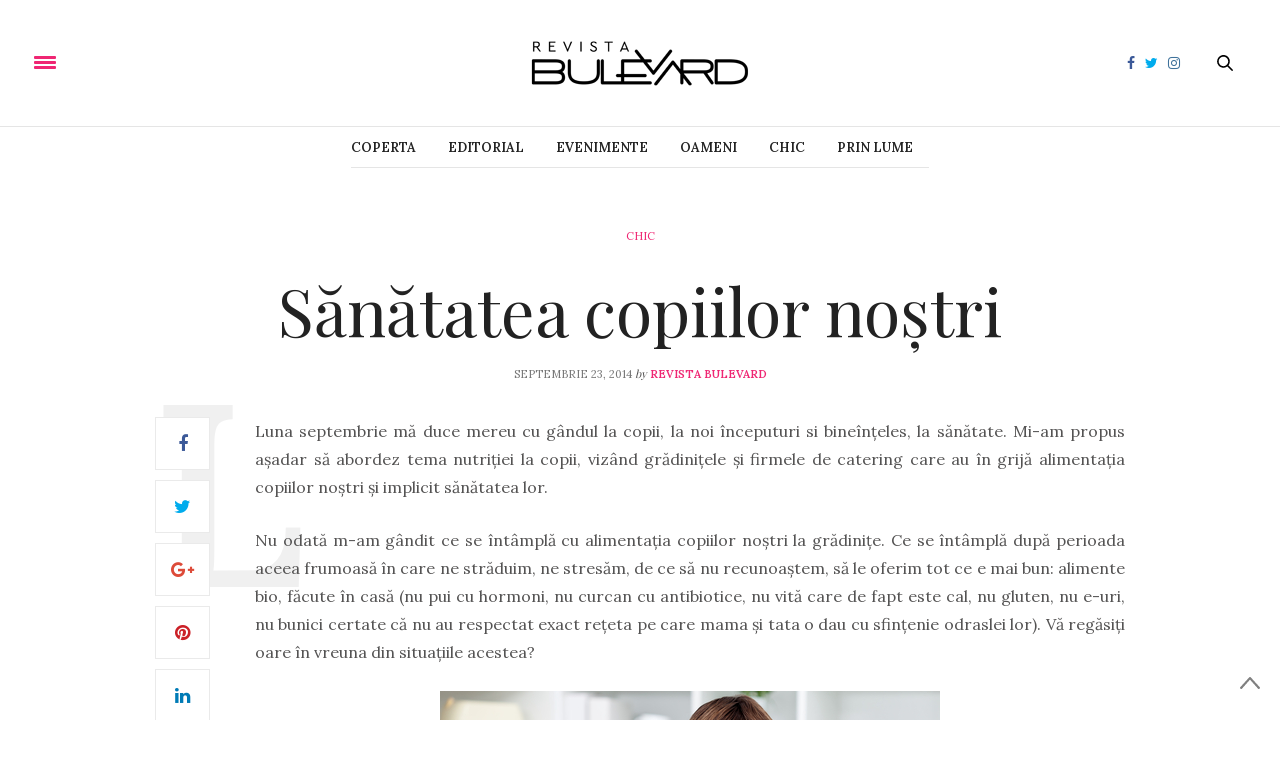

--- FILE ---
content_type: text/html; charset=UTF-8
request_url: https://revistabulevard.ro/2014/09/sanatatea-copiilor-nostri/
body_size: 11474
content:
<!doctype html>
<html lang="ro-RO" prefix="og: http://ogp.me/ns#">
<head>
<!-- Google tag (gtag.js) -->
<script async src="https://www.googletagmanager.com/gtag/js?id=G-Q5M5Z653QL"></script>
<script>
  window.dataLayer = window.dataLayer || [];
  function gtag(){dataLayer.push(arguments);}
  gtag('js', new Date());

  gtag('config', 'G-Q5M5Z653QL');
</script>
	<meta charset="UTF-8">
	<meta name="viewport" content="width=device-width, initial-scale=1, maximum-scale=1, user-scalable=1">
	<link rel="profile" href="http://gmpg.org/xfn/11">
	<link rel="pingback" href="https://revistabulevard.ro/xmlrpc.php">
	<link rel="icon" href="https://revistabulevard.ro/wp-content/uploads/2016/06/cropped-revista-bulevard-logo-alb-negru-fara-motto-2016-32x32.png" sizes="32x32" />
<link rel="icon" href="https://revistabulevard.ro/wp-content/uploads/2016/06/cropped-revista-bulevard-logo-alb-negru-fara-motto-2016-192x192.png" sizes="192x192" />
<link rel="apple-touch-icon-precomposed" href="https://revistabulevard.ro/wp-content/uploads/2016/06/cropped-revista-bulevard-logo-alb-negru-fara-motto-2016-180x180.png" />
<meta name="msapplication-TileImage" content="https://revistabulevard.ro/wp-content/uploads/2016/06/cropped-revista-bulevard-logo-alb-negru-fara-motto-2016-270x270.png" />
				<meta property="og:title" content="Sănătatea copiilor noștri" />
			<meta property="og:description" content="<br />
<b>Warning</b>:  count(): Parameter must be an array or an object that implements Countable in <b>/home/r93545comm/revistabulevard.ro/wp-includes/post-template.php</b> on line <b>284</b><br />
Luna septembrie mă duce mereu cu gândul la copii, la noi începuturi si bineînțeles, la sănătate. Mi-am propus așadar să abordez tema nutriției la copii, vizând grădinițele și firmele de catering care au în grijă alimentația copiilor noștri și implicit sănătatea lor. Nu odată m-am gândit ce se întâmplă cu alimentația copiilor noștri la grădinițe.&hellip;" />
						<meta property="og:image" content="https://revistabulevard.ro/wp-content/uploads/2014/09/ss_20140901104504-200x200.jpg" />
						<meta property="og:url" content="https://revistabulevard.ro/2014/09/sanatatea-copiilor-nostri/" />
				<meta http-equiv="x-dns-prefetch-control" content="on">
	<link rel="dns-prefetch" href="//fonts.googleapis.com" />
	<link rel="dns-prefetch" href="//fonts.gstatic.com" />
	<link rel="dns-prefetch" href="//0.gravatar.com/" />
	<link rel="dns-prefetch" href="//2.gravatar.com/" />
	<link rel="dns-prefetch" href="//1.gravatar.com/" /><title>Sănătatea copiilor noștri - Revista Bulevard</title>

<!-- This site is optimized with the Yoast SEO plugin v4.6 - https://yoast.com/wordpress/plugins/seo/ -->
<link rel="canonical" href="https://revistabulevard.ro/2014/09/sanatatea-copiilor-nostri/" />
<meta property="og:locale" content="ro_RO" />
<meta property="og:type" content="article" />
<meta property="og:title" content="Sănătatea copiilor noștri - Revista Bulevard" />
<meta property="og:description" content="Luna septembrie mă duce mereu cu gândul la copii, la noi începuturi si bineînțeles, la sănătate. Mi-am propus așadar să abordez tema nutriției la copii, vizând grădinițele și firmele de catering care au în grijă alimentația copiilor noștri și implicit sănătatea lor. Nu odată m-am gândit ce se întâmplă cu alimentația copiilor noștri la grădinițe.&hellip;" />
<meta property="og:url" content="https://revistabulevard.ro/2014/09/sanatatea-copiilor-nostri/" />
<meta property="og:site_name" content="Revista Bulevard" />
<meta property="article:tag" content="copii" />
<meta property="article:tag" content="featured" />
<meta property="article:tag" content="gradinita" />
<meta property="article:tag" content="nutritie" />
<meta property="article:tag" content="sanatate" />
<meta property="article:tag" content="Sandra Muresan" />
<meta property="article:section" content="Chic" />
<meta property="article:published_time" content="2014-09-23T09:08:43+02:00" />
<meta property="article:modified_time" content="2014-09-23T09:14:30+02:00" />
<meta property="og:updated_time" content="2014-09-23T09:14:30+02:00" />
<meta property="og:image" content="https://revistabulevard.ro/wp-content/uploads/2014/09/ss_20140901104504.jpg" />
<meta property="og:image:width" content="500" />
<meta property="og:image:height" content="334" />
<!-- / Yoast SEO plugin. -->

<link rel='dns-prefetch' href='//maxcdn.bootstrapcdn.com' />
<link rel='dns-prefetch' href='//fonts.googleapis.com' />
<link rel='dns-prefetch' href='//s.w.org' />
<link rel="alternate" type="application/rss+xml" title="Revista Bulevard &raquo; Flux" href="https://revistabulevard.ro/feed/" />
<link rel="alternate" type="application/rss+xml" title="Revista Bulevard &raquo; Flux comentarii" href="https://revistabulevard.ro/comments/feed/" />
		<script type="text/javascript">
			window._wpemojiSettings = {"baseUrl":"https:\/\/s.w.org\/images\/core\/emoji\/2\/72x72\/","ext":".png","svgUrl":"https:\/\/s.w.org\/images\/core\/emoji\/2\/svg\/","svgExt":".svg","source":{"concatemoji":"https:\/\/revistabulevard.ro\/wp-includes\/js\/wp-emoji-release.min.js?ver=4.6.29"}};
			!function(e,o,t){var a,n,r;function i(e){var t=o.createElement("script");t.src=e,t.type="text/javascript",o.getElementsByTagName("head")[0].appendChild(t)}for(r=Array("simple","flag","unicode8","diversity","unicode9"),t.supports={everything:!0,everythingExceptFlag:!0},n=0;n<r.length;n++)t.supports[r[n]]=function(e){var t,a,n=o.createElement("canvas"),r=n.getContext&&n.getContext("2d"),i=String.fromCharCode;if(!r||!r.fillText)return!1;switch(r.textBaseline="top",r.font="600 32px Arial",e){case"flag":return(r.fillText(i(55356,56806,55356,56826),0,0),n.toDataURL().length<3e3)?!1:(r.clearRect(0,0,n.width,n.height),r.fillText(i(55356,57331,65039,8205,55356,57096),0,0),a=n.toDataURL(),r.clearRect(0,0,n.width,n.height),r.fillText(i(55356,57331,55356,57096),0,0),a!==n.toDataURL());case"diversity":return r.fillText(i(55356,57221),0,0),a=(t=r.getImageData(16,16,1,1).data)[0]+","+t[1]+","+t[2]+","+t[3],r.fillText(i(55356,57221,55356,57343),0,0),a!=(t=r.getImageData(16,16,1,1).data)[0]+","+t[1]+","+t[2]+","+t[3];case"simple":return r.fillText(i(55357,56835),0,0),0!==r.getImageData(16,16,1,1).data[0];case"unicode8":return r.fillText(i(55356,57135),0,0),0!==r.getImageData(16,16,1,1).data[0];case"unicode9":return r.fillText(i(55358,56631),0,0),0!==r.getImageData(16,16,1,1).data[0]}return!1}(r[n]),t.supports.everything=t.supports.everything&&t.supports[r[n]],"flag"!==r[n]&&(t.supports.everythingExceptFlag=t.supports.everythingExceptFlag&&t.supports[r[n]]);t.supports.everythingExceptFlag=t.supports.everythingExceptFlag&&!t.supports.flag,t.DOMReady=!1,t.readyCallback=function(){t.DOMReady=!0},t.supports.everything||(a=function(){t.readyCallback()},o.addEventListener?(o.addEventListener("DOMContentLoaded",a,!1),e.addEventListener("load",a,!1)):(e.attachEvent("onload",a),o.attachEvent("onreadystatechange",function(){"complete"===o.readyState&&t.readyCallback()})),(a=t.source||{}).concatemoji?i(a.concatemoji):a.wpemoji&&a.twemoji&&(i(a.twemoji),i(a.wpemoji)))}(window,document,window._wpemojiSettings);
		</script>
		<style type="text/css">
img.wp-smiley,
img.emoji {
	display: inline !important;
	border: none !important;
	box-shadow: none !important;
	height: 1em !important;
	width: 1em !important;
	margin: 0 .07em !important;
	vertical-align: -0.1em !important;
	background: none !important;
	padding: 0 !important;
}
</style>
<link rel='stylesheet' id='thb-fa-css'  href='https://maxcdn.bootstrapcdn.com/font-awesome/4.6.3/css/font-awesome.min.css' type='text/css' media='all' />
<link rel='stylesheet' id='thb-app-css'  href='https://revistabulevard.ro/wp-content/themes/thevoux-wp/assets/css/app.css' type='text/css' media='all' />
<style id='thb-app-inline-css' type='text/css'>
body { color:;font-family:'Lora';}@media only screen and (max-width:40.063em) {.header .logo .logoimg {max-height:;}}@media only screen and (min-width:40.063em) {.header .logo .logoimg {max-height:;}}h1, h2, h3, h4, h5, h6, .mont, .post .post-author em, .wpcf7-response-output, label, .select-wrapper select, .wp-caption .wp-caption-text, .smalltitle, .toggle .title, q, blockquote p, cite, table tr th, table tr td, #footer.style2 .menu, .product-title, .social_bar {}.full-menu-container .full-menu > li > a {}.full-menu-container .full-menu > li .sub-menu a {}.post .post-title h1 {}.post-meta a.cat-arta { color:; }.post .post-content .category_title.catstyle-style13476 h2 a:hover { color:; }.post-meta a.cat-chic { color:; }.post .post-content .category_title.catstyle-style25 h2 a:hover { color:; }.post-meta a.cat-editorial { color:; }.post .post-content .category_title.catstyle-style37 h2 a:hover { color:; }.post-meta a.cat-evenimente { color:; }.post .post-content .category_title.catstyle-style35 h2 a:hover { color:; }.post-meta a.cat-guests { color:; }.post .post-content .category_title.catstyle-style12604 h2 a:hover { color:; }.post-meta a.cat-noutati { color:; }.post .post-content .category_title.catstyle-style41 h2 a:hover { color:; }.post-meta a.cat-oameni { color:; }.post .post-content .category_title.catstyle-style24 h2 a:hover { color:; }.post-meta a.cat-prin-lume { color:; }.post .post-content .category_title.catstyle-style30 h2 a:hover { color:; }.post-meta a.cat-uncategorized { color:; }.post .post-content .category_title.catstyle-style1 h2 a:hover { color:; }.post-meta a.cat-urban { color:; }.post .post-content .category_title.catstyle-style60 h2 a:hover { color:; }
</style>
<link rel='stylesheet' id='thb-style-css'  href='https://revistabulevard.ro/wp-content/themes/thevoux-wp/style.css' type='text/css' media='all' />
<link rel='stylesheet' id='thb-google-fonts-css'  href='https://fonts.googleapis.com/css?family=Lora%3A300%2C400%2C500%2C600%2C700%2C900%7CPlayfair+Display%3A300%2C400%2C500%2C600%2C700%2C900&#038;subset=latin%2Clatin-ext&#038;ver=4.6.29' type='text/css' media='all' />
<script type='text/javascript' src='https://revistabulevard.ro/wp-includes/js/jquery/jquery.js?ver=1.12.4'></script>
<script type='text/javascript' src='https://revistabulevard.ro/wp-includes/js/jquery/jquery-migrate.min.js?ver=1.4.1'></script>
<link rel='https://api.w.org/' href='https://revistabulevard.ro/wp-json/' />
<link rel="EditURI" type="application/rsd+xml" title="RSD" href="https://revistabulevard.ro/xmlrpc.php?rsd" />
<link rel="wlwmanifest" type="application/wlwmanifest+xml" href="https://revistabulevard.ro/wp-includes/wlwmanifest.xml" /> 
<meta name="generator" content="WordPress 4.6.29" />
<link rel='shortlink' href='https://revistabulevard.ro/?p=37339' />
<link rel="alternate" type="application/json+oembed" href="https://revistabulevard.ro/wp-json/oembed/1.0/embed?url=https%3A%2F%2Frevistabulevard.ro%2F2014%2F09%2Fsanatatea-copiilor-nostri%2F" />
<link rel="alternate" type="text/xml+oembed" href="https://revistabulevard.ro/wp-json/oembed/1.0/embed?url=https%3A%2F%2Frevistabulevard.ro%2F2014%2F09%2Fsanatatea-copiilor-nostri%2F&#038;format=xml" />
<style type="text/css">
    #category-posts-2-internal .cat-post-item img {max-width: initial; max-height: initial;}
#category-posts-2-internal .cat-post-title {font-size: 15px;}
#category-posts-2-internal .cat-post-current .cat-post-title {font-weight: bold; text-transform: uppercase;}
#category-posts-2-internal .cat-post-date {font-size: 12px;	line-height: 18px; font-style: italic; margin-bottom: 10px;}
#category-posts-2-internal .cat-post-comment-num {font-size: 12px; line-height: 18px;}
#category-posts-2-internal .cat-post-author {margin-bottom: 0;}
#category-posts-2-internal .cat-post-thumbnail {margin: 5px 10px 5px 0; display: block;}
#category-posts-2-internal .cat-post-item:before {content: ""; display: table; clear: both;}
#category-posts-2-internal .cat-post-item:after {content: ""; display: table;	clear: both;}
#category-posts-2-internal .cat-post-item img {margin: initial;}
#category-posts-2-internal .cat-post-item {border-bottom: 1px solid #ccc;	list-style: none; list-style-type: none; margin: 3px 0;	padding: 3px 0;}
#category-posts-2-internal .cat-post-item:last-child {border-bottom: none;}
#category-posts-2-internal .cat-post-crop {overflow: hidden; display:block}
#category-posts-2-internal .cat-post-item img {margin: initial;}
#category-posts-3-internal .cat-post-item img {max-width: initial; max-height: initial;}
#category-posts-3-internal .cat-post-title {font-size: 15px;}
#category-posts-3-internal .cat-post-current .cat-post-title {font-weight: bold; text-transform: uppercase;}
#category-posts-3-internal .cat-post-date {font-size: 12px;	line-height: 18px; font-style: italic; margin-bottom: 10px;}
#category-posts-3-internal .cat-post-comment-num {font-size: 12px; line-height: 18px;}
#category-posts-3-internal .cat-post-author {margin-bottom: 0;}
#category-posts-3-internal .cat-post-thumbnail {margin: 5px 10px 5px 0; display: block;}
#category-posts-3-internal .cat-post-item:before {content: ""; display: table; clear: both;}
#category-posts-3-internal .cat-post-item:after {content: ""; display: table;	clear: both;}
#category-posts-3-internal .cat-post-item img {margin: initial;}
#category-posts-3-internal .cat-post-item {border-bottom: 1px solid #ccc;	list-style: none; list-style-type: none; margin: 3px 0;	padding: 3px 0;}
#category-posts-3-internal .cat-post-item:last-child {border-bottom: none;}
#category-posts-3-internal .cat-post-crop {overflow: hidden; display:block}
#category-posts-3-internal .cat-post-item img {margin: initial;}
#category-posts-6-internal .cat-post-item img {max-width: initial; max-height: initial;}
#category-posts-6-internal .cat-post-title {font-size: 15px;}
#category-posts-6-internal .cat-post-current .cat-post-title {font-weight: bold; text-transform: uppercase;}
#category-posts-6-internal .cat-post-date {font-size: 12px;	line-height: 18px; font-style: italic; margin-bottom: 10px;}
#category-posts-6-internal .cat-post-comment-num {font-size: 12px; line-height: 18px;}
#category-posts-6-internal .cat-post-author {margin-bottom: 0;}
#category-posts-6-internal .cat-post-thumbnail {margin: 5px 10px 5px 0; display: block;}
#category-posts-6-internal .cat-post-item:before {content: ""; display: table; clear: both;}
#category-posts-6-internal .cat-post-item:after {content: ""; display: table;	clear: both;}
#category-posts-6-internal .cat-post-item img {margin: initial;}
#category-posts-6-internal .cat-post-item {border-bottom: 1px solid #ccc;	list-style: none; list-style-type: none; margin: 3px 0;	padding: 3px 0;}
#category-posts-6-internal .cat-post-item:last-child {border-bottom: none;}
#category-posts-6-internal .cat-post-crop {overflow: hidden; display:block}
#category-posts-6-internal .cat-post-item img {margin: initial;}
</style>
    	<link rel="stylesheet" href="https://revistabulevard.ro/wp-content/plugins/shutter-reloaded/shutter-reloaded.css?ver=2.4" type="text/css" media="screen" />
	<meta name="generator" content="Powered by Visual Composer - drag and drop page builder for WordPress."/>
<!--[if lte IE 9]><link rel="stylesheet" type="text/css" href="https://revistabulevard.ro/wp-content/plugins/js_composer/assets/css/vc_lte_ie9.min.css" media="screen"><![endif]--><link rel="icon" href="https://revistabulevard.ro/wp-content/uploads/2016/06/cropped-revista-bulevard-logo-alb-negru-fara-motto-2016-32x32.png" sizes="32x32" />
<link rel="icon" href="https://revistabulevard.ro/wp-content/uploads/2016/06/cropped-revista-bulevard-logo-alb-negru-fara-motto-2016-192x192.png" sizes="192x192" />
<link rel="apple-touch-icon-precomposed" href="https://revistabulevard.ro/wp-content/uploads/2016/06/cropped-revista-bulevard-logo-alb-negru-fara-motto-2016-180x180.png" />
<meta name="msapplication-TileImage" content="https://revistabulevard.ro/wp-content/uploads/2016/06/cropped-revista-bulevard-logo-alb-negru-fara-motto-2016-270x270.png" />
<noscript><style type="text/css"> .wpb_animate_when_almost_visible { opacity: 1; }</style></noscript></head>
<body class="single single-post postid-37339 single-format-standard wpb-js-composer js-comp-ver-5.0.1 vc_responsive" data-themeurl="https://revistabulevard.ro/wp-content/themes/thevoux-wp">

<div id="wrapper">
	<!-- Start Mobile Menu -->
<nav id="mobile-menu">
	<div class="custom_scroll" id="menu-scroll">
		<div>
			<a href="#" class="close">×</a>
			<img src="http://revistabulevard.ro/wp-content/uploads/2016/06/revista-bulevard-logo-alb-negru-fara-motto-2016.png" class="logoimg" alt="Revista Bulevard"/>
						  <ul id="menu-principal" class="thb-mobile-menu"><li id="menu-item-972" class=" menu-item menu-item-type-custom menu-item-object-custom menu-item-home menu-item-972"><a href="http://revistabulevard.ro/">Coperta</a></li>
<li id="menu-item-928" class=" menu-item menu-item-type-taxonomy menu-item-object-category menu-item-928"><a target="_blank" href="https://revistabulevard.ro/editorial/">Editorial</a></li>
<li id="menu-item-51040" class=" menu-item menu-item-type-taxonomy menu-item-object-category menu-item-51040"><a href="https://revistabulevard.ro/evenimente/">Evenimente</a></li>
<li id="menu-item-788" class=" menu-red menu-item menu-item-type-taxonomy menu-item-object-category menu-item-788"><a target="_blank" href="https://revistabulevard.ro/oameni/">Oameni</a></li>
<li id="menu-item-789" class=" menu-orange menu-item menu-item-type-taxonomy menu-item-object-category current-post-ancestor current-menu-parent current-post-parent menu-item-789"><a target="_blank" href="https://revistabulevard.ro/chic/">Chic</a></li>
<li id="menu-item-44717" class=" menu-item menu-item-type-taxonomy menu-item-object-category menu-item-44717"><a target="_blank" href="https://revistabulevard.ro/prin-lume/">Prin lume</a></li>
</ul>									<div class="menu-footer">
							</div>
		</div>
	</div>
</nav>
<!-- End Mobile Menu -->	
	<!-- Start Content Container -->
	<section id="content-container">
		<!-- Start Content Click Capture -->
		<div class="click-capture"></div>
		<!-- End Content Click Capture -->
		
<!-- Start Header -->
<header class="header fixed">
	<div class="header_top cf">
		<div class="row full-width-row">
			<div class="small-3 medium-2 columns toggle-holder">
					<a href="#" class="mobile-toggle hide-for-large-up">
						<div>
							<span></span><span></span><span></span>
						</div>
					</a>
			</div>
			<div class="small-6 medium-8 columns logo text-center active">
				<h6 id="page-title">Sănătatea copiilor noștri</h6>			</div>
			<div class="small-3 medium-2 columns text-right">
				<div class="social-holder">
							<a href="https://www.facebook.com/revistabulevard/" class="facebook icon-1x" target="_blank"><i class="fa fa-facebook"></i></a>
				<a href="https://twitter.com/revistabulevard" class="twitter icon-1x" target="_blank"><i class="fa fa-twitter"></i></a>
				<a href="https://www.instagram.com/revistabulevard/" class="instagram icon-1x" target="_blank"><i class="fa fa-instagram"></i></a>
														 	<aside class="quick_search">
		<svg xmlns="http://www.w3.org/2000/svg" version="1.1" class="search_icon" x="0" y="0" width="16.2" height="16.2" viewBox="0 0 16.2 16.2" enable-background="new 0 0 16.209 16.204" xml:space="preserve"><path d="M15.9 14.7l-4.3-4.3c0.9-1.1 1.4-2.5 1.4-4 0-3.5-2.9-6.4-6.4-6.4S0.1 3 0.1 6.5c0 3.5 2.9 6.4 6.4 6.4 1.4 0 2.8-0.5 3.9-1.3l4.4 4.3c0.2 0.2 0.4 0.2 0.6 0.2 0.2 0 0.4-0.1 0.6-0.2C16.2 15.6 16.2 15.1 15.9 14.7zM1.7 6.5c0-2.6 2.2-4.8 4.8-4.8s4.8 2.1 4.8 4.8c0 2.6-2.2 4.8-4.8 4.8S1.7 9.1 1.7 6.5z"/></svg>		<!-- Start SearchForm -->
<form method="get" class="searchform" role="search" action="https://revistabulevard.ro/">
    <fieldset>
    	<input name="s" type="text" placeholder="Search" class="small-12">
    </fieldset>
</form>
<!-- End SearchForm -->	</aside>
									</div>
			</div>
		</div>
				<span class="progress"></span>
			</div>
	<div class="nav_holder show-for-large">
		<div class="row full-width-row no-padding">
			<div class="small-12 columns">
				<nav role="navigation" class="full-menu-container text-center ">
										  <ul id="menu-principal-1" class="full-menu nav"><li class="menu-item menu-item-type-custom menu-item-object-custom menu-item-home menu-item-972"><a href="http://revistabulevard.ro/">Coperta</a></li>
<li class="menu-item menu-item-type-taxonomy menu-item-object-category menu-item-928"><a target="_blank" href="https://revistabulevard.ro/editorial/">Editorial</a></li>
<li class="menu-item menu-item-type-taxonomy menu-item-object-category menu-item-51040"><a href="https://revistabulevard.ro/evenimente/">Evenimente</a></li>
<li class="menu-red menu-item menu-item-type-taxonomy menu-item-object-category menu-item-788"><a target="_blank" href="https://revistabulevard.ro/oameni/">Oameni</a></li>
<li class="menu-orange menu-item menu-item-type-taxonomy menu-item-object-category current-post-ancestor current-menu-parent current-post-parent menu-item-789"><a target="_blank" href="https://revistabulevard.ro/chic/">Chic</a></li>
<li class="menu-item menu-item-type-taxonomy menu-item-object-category menu-item-44717"><a target="_blank" href="https://revistabulevard.ro/prin-lume/">Prin lume</a></li>
</ul>									</nav>
			</div>
		</div>
	</div>
</header>
<!-- End Header -->		
<!-- Start Header -->
<header class="header style1">
		<div class="header_top cf">
			<div class="row full-width-row align-middle">
				<div class="small-3 large-4 columns toggle-holder">
					<a href="#" class="mobile-toggle hide-for-large-up">
						<div>
							<span></span><span></span><span></span>
						</div>
					</a>
				</div>
				<div class="small-6 large-4 columns logo text-center">
					<a href="https://revistabulevard.ro" class="logolink" title="Revista Bulevard">
						<img src="http://revistabulevard.ro/wp-content/uploads/2016/06/revista-bulevard-logo-alb-negru-fara-motto-2016.png" class="logoimg" alt="Revista Bulevard"/>
					</a>
				</div>
				<div class="small-3 large-4 columns social-holder style2">
							<a href="https://www.facebook.com/revistabulevard/" class="facebook icon-1x" target="_blank"><i class="fa fa-facebook"></i></a>
				<a href="https://twitter.com/revistabulevard" class="twitter icon-1x" target="_blank"><i class="fa fa-twitter"></i></a>
				<a href="https://www.instagram.com/revistabulevard/" class="instagram icon-1x" target="_blank"><i class="fa fa-instagram"></i></a>
														 	<aside class="quick_search">
		<svg xmlns="http://www.w3.org/2000/svg" version="1.1" class="search_icon" x="0" y="0" width="16.2" height="16.2" viewBox="0 0 16.2 16.2" enable-background="new 0 0 16.209 16.204" xml:space="preserve"><path d="M15.9 14.7l-4.3-4.3c0.9-1.1 1.4-2.5 1.4-4 0-3.5-2.9-6.4-6.4-6.4S0.1 3 0.1 6.5c0 3.5 2.9 6.4 6.4 6.4 1.4 0 2.8-0.5 3.9-1.3l4.4 4.3c0.2 0.2 0.4 0.2 0.6 0.2 0.2 0 0.4-0.1 0.6-0.2C16.2 15.6 16.2 15.1 15.9 14.7zM1.7 6.5c0-2.6 2.2-4.8 4.8-4.8s4.8 2.1 4.8 4.8c0 2.6-2.2 4.8-4.8 4.8S1.7 9.1 1.7 6.5z"/></svg>		<!-- Start SearchForm -->
<form method="get" class="searchform" role="search" action="https://revistabulevard.ro/">
    <fieldset>
    	<input name="s" type="text" placeholder="Search" class="small-12">
    </fieldset>
</form>
<!-- End SearchForm -->	</aside>
									</div>
			</div>
		</div>
		<nav role="navigation" class="full-menu-container ">
						  <ul id="menu-principal-2" class="full-menu nav"><li class="menu-item menu-item-type-custom menu-item-object-custom menu-item-home menu-item-972"><a href="http://revistabulevard.ro/">Coperta</a></li>
<li class="menu-item menu-item-type-taxonomy menu-item-object-category menu-item-928"><a target="_blank" href="https://revistabulevard.ro/editorial/">Editorial</a></li>
<li class="menu-item menu-item-type-taxonomy menu-item-object-category menu-item-51040"><a href="https://revistabulevard.ro/evenimente/">Evenimente</a></li>
<li class="menu-red menu-item menu-item-type-taxonomy menu-item-object-category menu-item-788"><a target="_blank" href="https://revistabulevard.ro/oameni/">Oameni</a></li>
<li class="menu-orange menu-item menu-item-type-taxonomy menu-item-object-category current-post-ancestor current-menu-parent current-post-parent menu-item-789"><a target="_blank" href="https://revistabulevard.ro/chic/">Chic</a></li>
<li class="menu-item menu-item-type-taxonomy menu-item-object-category menu-item-44717"><a target="_blank" href="https://revistabulevard.ro/prin-lume/">Prin lume</a></li>
</ul>					</nav>
	</header>
<!-- End Header -->		<div role="main" class="cf"><div id="infinite-article" data-infinite="on">
			<div class="post-detail-row">
	<article itemscope itemtype="http://schema.org/Article" class="post post-detail post-detail-style4 post-37339 type-post status-publish format-standard has-post-thumbnail hentry category-chic tag-copii tag-featured tag-gradinita tag-nutritie tag-sanatate tag-sandra-muresan" id="post-37339" data-id="37339" data-url="https://revistabulevard.ro/2014/09/sanatatea-copiilor-nostri/">
		<div class="row align-center">
			<div class="small-12 medium-10 large-8 columns">
								<aside class="post-meta cf"><a href="https://revistabulevard.ro/chic/" rel="category tag" class="cat-chic">Chic</a></aside>
								<header class="post-title entry-header">
											<h1 class="entry-title" itemprop="headline">Sănătatea copiilor noștri</h1>									</header>
				<aside class="post-author">
					<time class="time" datetime="2014-09-23T09:08:43+00:00" itemprop="datePublished" content="2014-09-23T09:08:43+00:00">septembrie 23, 2014</time> <em>by</em> <span itemprop="author"><a href="https://revistabulevard.ro/author/revistabulevard/" title="Articole de Revista Bulevard" rel="author">Revista Bulevard</a></span>
				</aside>
			</div>
			<div class="small-12 columns">
							</div>
			<div class="small-12 large-10 columns">
					<aside class="share-article hide-on-print fixed-me show-for-medium">
		
				<a href="http://www.facebook.com/sharer.php?u=https%3A%2F%2Frevistabulevard.ro%2F2014%2F09%2Fsanatatea-copiilor-nostri%2F" class="boxed-icon facebook social"><i class="fa fa-facebook"></i>
					</a>
						<a href="https://twitter.com/intent/tweet?text=S%C4%83n%C4%83tatea+copiilor+no%C8%99tri&url=https%3A%2F%2Frevistabulevard.ro%2F2014%2F09%2Fsanatatea-copiilor-nostri%2F&via=anteksiler" class="boxed-icon twitter social "><i class="fa fa-twitter"></i>
					</a>
						<a href="http://plus.google.com/share?url=https://revistabulevard.ro/2014/09/sanatatea-copiilor-nostri/" class="boxed-icon google-plus social"><i class="fa fa-google-plus"></i>
									<a href="http://pinterest.com/pin/create/link/?url=https://revistabulevard.ro/2014/09/sanatatea-copiilor-nostri/&media=https://revistabulevard.ro/wp-content/uploads/2014/09/ss_20140901104504.jpg&description=S%C4%83n%C4%83tatea+copiilor+no%C8%99tri" class="boxed-icon pinterest social" data-pin-no-hover="true"><i class="fa fa-pinterest"></i>
									<a href="https://www.linkedin.com/cws/share?url=https://revistabulevard.ro/2014/09/sanatatea-copiilor-nostri/" class="boxed-icon linkedin social"><i class="fa fa-linkedin"></i>
					</a>
				<a href="https://revistabulevard.ro/2014/09/sanatatea-copiilor-nostri/" class="boxed-icon comment"><svg xmlns="http://www.w3.org/2000/svg" version="1.1" x="0" y="0" width="14" height="14" viewBox="0 0 14 14" enable-background="new 0 0 14 14" xml:space="preserve"><path d="M3.6 14c0 0-0.1 0-0.1 0 -0.1-0.1-0.2-0.2-0.2-0.3v-2.7h-2.9C0.2 11 0 10.8 0 10.6V0.4C0 0.2 0.2 0 0.4 0h13.3C13.8 0 14 0.2 14 0.4v10.2c0 0.2-0.2 0.4-0.4 0.4H6.9L3.9 13.9C3.8 14 3.7 14 3.6 14zM0.7 10.2h2.9c0.2 0 0.4 0.2 0.4 0.4v2.2l2.5-2.4c0.1-0.1 0.2-0.1 0.2-0.1h6.6v-9.5H0.7V10.2z"/></svg><span>0</span></a>
	</aside>
				<div class="post-content-container">
					<div class="post-content entry-content cf" data-first="L" itemprop="articleBody">
						<p style="text-align: justify;">Luna septembrie mă duce mereu cu gândul la copii, la noi începuturi si bineînțeles, la sănătate. Mi-am propus așadar să abordez tema nutriției la copii, vizând grădinițele și firmele de catering care au în grijă alimentația copiilor noștri și implicit sănătatea lor.</p>
<p style="text-align: justify;">Nu odată m-am gândit ce se întâmplă cu alimentația copiilor noștri la grădinițe. Ce se întâmplă după perioada aceea frumoasă în care ne străduim, ne stresăm, de ce să nu recunoaștem, să le oferim tot ce e mai bun: alimente bio, făcute în casă (nu pui cu hormoni, nu curcan cu antibiotice, nu vită care de fapt este cal, nu gluten, nu e-uri, nu bunici certate că nu au respectat exact rețeta pe care mama și tata o dau cu sfințenie odraslei lor). Vă regăsiți oare în vreuna din situațiile acestea?</p>
<p style="text-align: justify;"><a class="shutterset_37339" href="http://revistabulevard.ro/wp-content/uploads/2014/09/ss_20140901104504.jpg" rel="mfp"><img class="aligncenter size-full wp-image-37340" src="http://revistabulevard.ro/wp-content/uploads/2014/09/ss_20140901104504.jpg" alt="ss_20140901104504" width="500" height="334" srcset="https://revistabulevard.ro/wp-content/uploads/2014/09/ss_20140901104504.jpg 500w, https://revistabulevard.ro/wp-content/uploads/2014/09/ss_20140901104504-300x200.jpg 300w, https://revistabulevard.ro/wp-content/uploads/2014/09/ss_20140901104504-280x187.jpg 280w, https://revistabulevard.ro/wp-content/uploads/2014/09/ss_20140901104504-190x126.jpg 190w, https://revistabulevard.ro/wp-content/uploads/2014/09/ss_20140901104504-60x40.jpg 60w, https://revistabulevard.ro/wp-content/uploads/2014/09/ss_20140901104504-180x120.jpg 180w" sizes="(max-width: 500px) 100vw, 500px" /></a></p>
<p style="text-align: justify;">De ce mă preocupă problema aceasta: pentru că eu mă străduiesc cum pot la nivelul cabinetului meu să învăț mamele ce înseamnă o alimentație sănătoasă, astfel încât copilașii lor să aibă un bagaj sănătos și să ajungă adulți sănătoși. Dar nu ajung să-i supraveghez decât până pe la 2 anișori. Odată cu plecarea la grădiniță se pierde o mare parte din grija pentru alimentația copiilor noștri. Poate pe bună dreptate: ne întoarcem la serviciu, viața intră într-o rutină în care alergăm tot timpul, ne bazăm că la grădinițe le asigură o alimentație corectă. Apar tentațiile, reclamele la televizor&#8230;</p>
<p style="text-align: justify;">Am fost invitată de o firmă mare, care &#8222;gătește&#8221; bine, să construiesc împreună cu ei un meniu cu caracter vegetarian pentru o grădiniță. De fapt, meniul era în mare parte făcut, dar era important să vedem dacă acesta respectă principiile unei alimentații sănătoase, deoarece se știe că o alimentație vegetariană prost condusă duce la diferite carențe, ce nu vor fi decât foarte greu sau poate niciodată corectate (carență de vitamina B 12 de exemplu). Pasul următor a fost vizita la grădinița respectivă. Recunosc de la bun început că nu sunt adepta unui meniu vegetarian la copil. Consider că unui copil trebuie să-i dai de toate, dar trebuie respectată voința fiecăruia. După discuția avută cu doamnele de acolo, împreună cu doamnele de la firma de catering, mi-am revizuit total optica (probabil că se vedea pe mine că sunt puțin reticentă la un astfel de meniu) pentru că nu am văzut o grijă reală atât din partea responsabililor de la catering, cât și a celor de la grădiniță, pentru a asigura o alimentație sănătoasă pentru copiii care învață acolo.</p>
<p style="text-align: justify;">M-a impresionat personalul bine informat despre tot ce înseamnă regim lactovegetarian. Sigur că nu știu ce mănâncă copiii de la alte grădinițe și nu vreau să supăr pe nimeni, dar atâta grijă nu cred să existe. Părinții sunt informați, se ține cont de sugestiile lor &#8211; ceea ce e grozav &#8211; au cerut părerea unui nutriționist, nu sunt absurzi și au copii care acasă mănâncă carne.  O astfel de abordare aduce, după părerea mea, grădinița respectivă în top. Aceste două instituții sunt pentru mine în top. Grădinița respectivă și firma care le asigură mâncarea. Este foarte greu să concepi un meniu pe care să-l rotești la trei săptămâni, nu la două cum se face de obicei, pentru o comunitate atât de mică. Este greu să te încadrezi într-un preț și să asiguri ouă ecologice, pâine fără conservanți, un mod de preparare sănătos prin fierbere și nu prin prăjire, gustări de semințe, fructe variate (sunt scumpe). Este greu, dar nu imposibil după cum am văzut. Să fie oare și faptul că doamnele ce conduc această firmă au și ele copii și înțeleg ce înseamnă ca aceștia să fie sănătos hrăniți? Să fie firea lor, optimismul lor, dorința lor de a face și altceva? Sigur că este din toate câte ceva. Eu le felicit. Doamnelor, mămicilor, iată că se poate avea grijă de copiii noștri, în ceea ce privește alimentația lor și atunci când își iau zborul de lângă noi. Ar fi minunat să existe tot mai multă preocupare în acest sens din partea tuturor grădinițelor, a părinților și a personalului de acolo.</p>
<p style="text-align: justify;">Un gând drag pentru toți copii noștri de &#8222;top&#8221;.</p>
<p style="text-align: justify;">Sursă foto: parinticlujeni.ro</p>
						
																		<footer class="article-tags entry-footer">
	<strong>Tags:</strong> 
	<a href="https://revistabulevard.ro/tag/copii/" title="">copii</a>, <a href="https://revistabulevard.ro/tag/featured/" title="">featured</a>, <a href="https://revistabulevard.ro/tag/gradinita/" title="">gradinita</a>, <a href="https://revistabulevard.ro/tag/nutritie/" title="">nutritie</a>, <a href="https://revistabulevard.ro/tag/sanatate/" title="">sanatate</a>, <a href="https://revistabulevard.ro/tag/sandra-muresan/" title="">Sandra Muresan</a></footer>
						 
<div class="category_container author-information">
	<div class="inner">
		<section id="authorpage" class="authorpage">
				<img alt='Revista Bulevard' src='http://revistabulevard.ro/wp-content/uploads/2016/06/Revista-Bulevard_avatar_1467112851-164x164.jpg' class='avatar avatar-164 photo' height='164' width='164' />	<div class="author-content">
		<h5><a href="https://revistabulevard.ro/author/revistabulevard/">Revista Bulevard</a></h5>
				<p></p>
									</div>
			</section>
	</div>
</div>
					</div>
				</div>
					<aside class="share-article hide-on-print hide-for-medium">
		
				<a href="http://www.facebook.com/sharer.php?u=https%3A%2F%2Frevistabulevard.ro%2F2014%2F09%2Fsanatatea-copiilor-nostri%2F" class="boxed-icon facebook social"><i class="fa fa-facebook"></i>
					</a>
						<a href="https://twitter.com/intent/tweet?text=S%C4%83n%C4%83tatea+copiilor+no%C8%99tri&url=https%3A%2F%2Frevistabulevard.ro%2F2014%2F09%2Fsanatatea-copiilor-nostri%2F&via=anteksiler" class="boxed-icon twitter social "><i class="fa fa-twitter"></i>
					</a>
						<a href="http://plus.google.com/share?url=https://revistabulevard.ro/2014/09/sanatatea-copiilor-nostri/" class="boxed-icon google-plus social"><i class="fa fa-google-plus"></i>
									<a href="http://pinterest.com/pin/create/link/?url=https://revistabulevard.ro/2014/09/sanatatea-copiilor-nostri/&media=https://revistabulevard.ro/wp-content/uploads/2014/09/ss_20140901104504.jpg&description=S%C4%83n%C4%83tatea+copiilor+no%C8%99tri" class="boxed-icon pinterest social" data-pin-no-hover="true"><i class="fa fa-pinterest"></i>
									<a href="https://www.linkedin.com/cws/share?url=https://revistabulevard.ro/2014/09/sanatatea-copiilor-nostri/" class="boxed-icon linkedin social"><i class="fa fa-linkedin"></i>
					</a>
				<a href="https://revistabulevard.ro/2014/09/sanatatea-copiilor-nostri/" class="boxed-icon comment"><svg xmlns="http://www.w3.org/2000/svg" version="1.1" x="0" y="0" width="14" height="14" viewBox="0 0 14 14" enable-background="new 0 0 14 14" xml:space="preserve"><path d="M3.6 14c0 0-0.1 0-0.1 0 -0.1-0.1-0.2-0.2-0.2-0.3v-2.7h-2.9C0.2 11 0 10.8 0 10.6V0.4C0 0.2 0.2 0 0.4 0h13.3C13.8 0 14 0.2 14 0.4v10.2c0 0.2-0.2 0.4-0.4 0.4H6.9L3.9 13.9C3.8 14 3.7 14 3.6 14zM0.7 10.2h2.9c0.2 0 0.4 0.2 0.4 0.4v2.2l2.5-2.4c0.1-0.1 0.2-0.1 0.2-0.1h6.6v-9.5H0.7V10.2z"/></svg><span>0</span></a>
	</aside>
					<aside class="post-bottom-meta hide">
		<meta itemprop="mainEntityOfPage" content="https://revistabulevard.ro/2014/09/sanatatea-copiilor-nostri/">
		<meta itemprop="author" content="Revista Bulevard">
		<time class="time" datetime="2014-09-23T09:08:43+00:00" itemprop="datePublished" content="2014-09-23T09:08:43+00:00">septembrie 23, 2014</time>
		<meta itemprop="dateModified" content="2014-09-23T09:14:30+00:00">
		<span itemprop="publisher" itemscope itemtype="https://schema.org/Organization">
			<meta itemprop="name" content="Revista Bulevard">
			<span itemprop="logo" itemscope itemtype="https://schema.org/ImageObject">
				<meta itemprop="url" content="https://revistabulevard.ro/wp-content/themes/thevoux-wp/assets/img/logo.png">
			</span>
		</span>
		<span itemprop="image" itemscope itemtype="http://schema.org/ImageObject">
			<meta itemprop="url" content="https://revistabulevard.ro/wp-content/uploads/2014/09/ss_20140901104504.jpg">
			<meta itemprop="width" content="500" />
			<meta itemprop="height" content="334" />
		</span>
	</aside>
				</div>
		</div>
	</article>
	<div class="row align-center">
		<div class="small-12 large-10 columns">
			<!-- Start #comments -->
<section id="comments" class="cf full">
	<div class="row">
		<div class="small-12 columns">
	<div class="commentlist_parent">
		<a href="#" class="comment-button">
			<svg xmlns="http://www.w3.org/2000/svg" version="1.1" x="0" y="0" width="14" height="14" viewBox="0 0 14 14" enable-background="new 0 0 14 14" xml:space="preserve"><path d="M3.6 14c0 0-0.1 0-0.1 0 -0.1-0.1-0.2-0.2-0.2-0.3v-2.7h-2.9C0.2 11 0 10.8 0 10.6V0.4C0 0.2 0.2 0 0.4 0h13.3C13.8 0 14 0.2 14 0.4v10.2c0 0.2-0.2 0.4-0.4 0.4H6.9L3.9 13.9C3.8 14 3.7 14 3.6 14zM0.7 10.2h2.9c0.2 0 0.4 0.2 0.4 0.4v2.2l2.5-2.4c0.1-0.1 0.2-0.1 0.2-0.1h6.6v-9.5H0.7V10.2z"/></svg>			No Comments Yet		</a>
			<p class="nocomments">Comments are closed</p>
		
		
			</div>
		</div>
	</div>
</section>
<!-- End #comments -->
							<!-- Start Related Posts -->
	<div class="row post">
		<aside class="small-12 columns post-content related">
			<h4><strong>Related News</strong></h4>
			<div class="row relatedposts hide-on-print">
			               
			    <div class="small-6 medium-4 columns">
			    	<article class="post mega-menu-post post-53491 type-post status-publish format-image has-post-thumbnail hentry category-noutati category-oameni tag-nutritie tag-sfaturi-nutritie tag-vacanta-de-vara post_format-post-format-image" id="post-53491" itemscope itemtype="http://schema.org/Article">
	<figure class="post-gallery">
		<a href="https://revistabulevard.ro/2024/07/cum-gestionam-greutatea-in-vacanta-cori-gramescu-nutritionist-si-instructor-de-pilates-ofera-sfaturi-pentru-mese-echilibrate-si-activitati-benefice/" title="Cum gestionăm greutatea în vacanță? Cori Grămescu, nutriționist și instructor de pilates oferă sfaturi pentru mese echilibrate și activități benefice">
			<img width="240" height="150" src="https://revistabulevard.ro/wp-content/uploads/2024/07/RAT00165-240x150.jpg" class="attachment-thevoux-megamenu size-thevoux-megamenu wp-post-image" alt="cori gramescu" />		</a>
	</figure>
	<header class="post-title entry-header">
		<h6 itemprop="headline"><a href="https://revistabulevard.ro/2024/07/cum-gestionam-greutatea-in-vacanta-cori-gramescu-nutritionist-si-instructor-de-pilates-ofera-sfaturi-pentru-mese-echilibrate-si-activitati-benefice/" title="Cum gestionăm greutatea în vacanță? Cori Grămescu, nutriționist și instructor de pilates oferă sfaturi pentru mese echilibrate și activități benefice">Cum gestionăm greutatea în vacanță? Cori Grămescu, nutriționist și instructor de pilates oferă sfaturi pentru mese echilibrate și activități benefice</a></h6>
	</header>
		<aside class="post-bottom-meta hide">
		<meta itemprop="mainEntityOfPage" content="https://revistabulevard.ro/2024/07/cum-gestionam-greutatea-in-vacanta-cori-gramescu-nutritionist-si-instructor-de-pilates-ofera-sfaturi-pentru-mese-echilibrate-si-activitati-benefice/">
		<meta itemprop="author" content="Revista Bulevard">
		<time class="time" datetime="2024-07-10T13:32:00+00:00" itemprop="datePublished" content="2024-07-10T13:32:00+00:00">iulie 10, 2024</time>
		<meta itemprop="dateModified" content="2024-07-10T13:32:00+00:00">
		<span itemprop="publisher" itemscope itemtype="https://schema.org/Organization">
			<meta itemprop="name" content="Revista Bulevard">
			<span itemprop="logo" itemscope itemtype="https://schema.org/ImageObject">
				<meta itemprop="url" content="https://revistabulevard.ro/wp-content/themes/thevoux-wp/assets/img/logo.png">
			</span>
		</span>
		<span itemprop="image" itemscope itemtype="http://schema.org/ImageObject">
			<meta itemprop="url" content="https://revistabulevard.ro/wp-content/uploads/2024/07/RAT00165.jpg">
			<meta itemprop="width" content="3936" />
			<meta itemprop="height" content="2624" />
		</span>
	</aside>
	</article>			    </div>
			               
			    <div class="small-6 medium-4 columns">
			    	<article class="post mega-menu-post post-47064 type-post status-publish format-standard has-post-thumbnail hentry category-evenimente category-noutati tag-aniversare tag-frumusete tag-sanatate tag-stil-de-viata tag-zepter" id="post-47064" itemscope itemtype="http://schema.org/Article">
	<figure class="post-gallery">
		<a href="https://revistabulevard.ro/2018/11/zepter-a-aniversat-25-de-ani-de-existenta-pe-piata-din-romania/" title="Zepter a aniversat 25 de ani de existență pe piața din România">
			<img width="240" height="150" src="https://revistabulevard.ro/wp-content/uploads/2018/11/Zepter-5-240x150.jpg" class="attachment-thevoux-megamenu size-thevoux-megamenu wp-post-image" alt="Zepter 5" />		</a>
	</figure>
	<header class="post-title entry-header">
		<h6 itemprop="headline"><a href="https://revistabulevard.ro/2018/11/zepter-a-aniversat-25-de-ani-de-existenta-pe-piata-din-romania/" title="Zepter a aniversat 25 de ani de existență pe piața din România">Zepter a aniversat 25 de ani de existență pe piața din România</a></h6>
	</header>
		<aside class="post-bottom-meta hide">
		<meta itemprop="mainEntityOfPage" content="https://revistabulevard.ro/2018/11/zepter-a-aniversat-25-de-ani-de-existenta-pe-piata-din-romania/">
		<meta itemprop="author" content="Revista Bulevard">
		<time class="time" datetime="2018-11-06T17:17:12+00:00" itemprop="datePublished" content="2018-11-06T17:17:12+00:00">noiembrie 6, 2018</time>
		<meta itemprop="dateModified" content="2018-11-06T17:17:12+00:00">
		<span itemprop="publisher" itemscope itemtype="https://schema.org/Organization">
			<meta itemprop="name" content="Revista Bulevard">
			<span itemprop="logo" itemscope itemtype="https://schema.org/ImageObject">
				<meta itemprop="url" content="https://revistabulevard.ro/wp-content/themes/thevoux-wp/assets/img/logo.png">
			</span>
		</span>
		<span itemprop="image" itemscope itemtype="http://schema.org/ImageObject">
			<meta itemprop="url" content="https://revistabulevard.ro/wp-content/uploads/2018/11/Zepter-5.jpg">
			<meta itemprop="width" content="1203" />
			<meta itemprop="height" content="802" />
		</span>
	</aside>
	</article>			    </div>
			               
			    <div class="small-6 medium-4 columns">
			    	<article class="post mega-menu-post post-46999 type-post status-publish format-standard has-post-thumbnail hentry category-noutati category-oameni tag-echilibru tag-sanatate tag-stil-de-viata tag-studiu" id="post-46999" itemscope itemtype="http://schema.org/Article">
	<figure class="post-gallery">
		<a href="https://revistabulevard.ro/2018/10/cum-spun-romanii-ca-isi-pastreaza-mintea-sanatoasa/" title="Cum spun românii că își păstrează mintea sănătoasă?">
			<img width="240" height="150" src="https://revistabulevard.ro/wp-content/uploads/2018/10/oameni-240x150.jpg" class="attachment-thevoux-megamenu size-thevoux-megamenu wp-post-image" alt="oameni" />		</a>
	</figure>
	<header class="post-title entry-header">
		<h6 itemprop="headline"><a href="https://revistabulevard.ro/2018/10/cum-spun-romanii-ca-isi-pastreaza-mintea-sanatoasa/" title="Cum spun românii că își păstrează mintea sănătoasă?">Cum spun românii că își păstrează mintea sănătoasă?</a></h6>
	</header>
		<aside class="post-bottom-meta hide">
		<meta itemprop="mainEntityOfPage" content="https://revistabulevard.ro/2018/10/cum-spun-romanii-ca-isi-pastreaza-mintea-sanatoasa/">
		<meta itemprop="author" content="Revista Bulevard">
		<time class="time" datetime="2018-10-15T17:46:26+00:00" itemprop="datePublished" content="2018-10-15T17:46:26+00:00">octombrie 15, 2018</time>
		<meta itemprop="dateModified" content="2018-10-15T17:46:26+00:00">
		<span itemprop="publisher" itemscope itemtype="https://schema.org/Organization">
			<meta itemprop="name" content="Revista Bulevard">
			<span itemprop="logo" itemscope itemtype="https://schema.org/ImageObject">
				<meta itemprop="url" content="https://revistabulevard.ro/wp-content/themes/thevoux-wp/assets/img/logo.png">
			</span>
		</span>
		<span itemprop="image" itemscope itemtype="http://schema.org/ImageObject">
			<meta itemprop="url" content="https://revistabulevard.ro/wp-content/uploads/2018/10/oameni.jpg">
			<meta itemprop="width" content="1204" />
			<meta itemprop="height" content="800" />
		</span>
	</aside>
	</article>			    </div>
			               
			    <div class="small-6 medium-4 columns">
			    	<article class="post mega-menu-post post-43885 type-post status-publish format-standard has-post-thumbnail hentry category-oameni tag-achimas-cadariu-patriciu tag-alexandra-oancea tag-armean-sebastian tag-casa-de-cultura-a-studentilor tag-medici-pentru-cine tag-nicolae-hancu tag-organizatia-studentilor-medicinisti tag-preventie tag-sanatate tag-vouchere-analize" id="post-43885" itemscope itemtype="http://schema.org/Article">
	<figure class="post-gallery">
		<a href="https://revistabulevard.ro/2016/04/medici-pentru-tine-trebuie-sa-avem-grija-de-oamenii-din-jur-e-datoria-noastra-ca-studenti-la-medicina-viitori-medici/" title="Medici pentru Tine &#8211; &#8222;Trebuie să avem grijă de oamenii din jur – e datoria noastră, ca studenți la medicină, viitori medici&#8221;">
			<img width="240" height="124" src="https://revistabulevard.ro/wp-content/uploads/2016/04/medici-pt-tine.jpg" class="attachment-thevoux-megamenu size-thevoux-megamenu wp-post-image" alt="medici pt tine" srcset="https://revistabulevard.ro/wp-content/uploads/2016/04/medici-pt-tine.jpg 960w, https://revistabulevard.ro/wp-content/uploads/2016/04/medici-pt-tine-300x155.jpg 300w, https://revistabulevard.ro/wp-content/uploads/2016/04/medici-pt-tine-60x30.jpg 60w, https://revistabulevard.ro/wp-content/uploads/2016/04/medici-pt-tine-376x194.jpg 376w, https://revistabulevard.ro/wp-content/uploads/2016/04/medici-pt-tine-280x144.jpg 280w" sizes="(max-width: 240px) 100vw, 240px" />		</a>
	</figure>
	<header class="post-title entry-header">
		<h6 itemprop="headline"><a href="https://revistabulevard.ro/2016/04/medici-pentru-tine-trebuie-sa-avem-grija-de-oamenii-din-jur-e-datoria-noastra-ca-studenti-la-medicina-viitori-medici/" title="Medici pentru Tine &#8211; &#8222;Trebuie să avem grijă de oamenii din jur – e datoria noastră, ca studenți la medicină, viitori medici&#8221;">Medici pentru Tine &#8211; &#8222;Trebuie să avem grijă de oamenii din jur – e datoria noastră, ca studenți la medicină, viitori medici&#8221;</a></h6>
	</header>
		<aside class="post-bottom-meta hide">
		<meta itemprop="mainEntityOfPage" content="https://revistabulevard.ro/2016/04/medici-pentru-tine-trebuie-sa-avem-grija-de-oamenii-din-jur-e-datoria-noastra-ca-studenti-la-medicina-viitori-medici/">
		<meta itemprop="author" content="Revista Bulevard">
		<time class="time" datetime="2016-04-08T14:35:33+00:00" itemprop="datePublished" content="2016-04-08T14:35:33+00:00">aprilie 8, 2016</time>
		<meta itemprop="dateModified" content="2016-04-11T12:14:18+00:00">
		<span itemprop="publisher" itemscope itemtype="https://schema.org/Organization">
			<meta itemprop="name" content="Revista Bulevard">
			<span itemprop="logo" itemscope itemtype="https://schema.org/ImageObject">
				<meta itemprop="url" content="https://revistabulevard.ro/wp-content/themes/thevoux-wp/assets/img/logo.png">
			</span>
		</span>
		<span itemprop="image" itemscope itemtype="http://schema.org/ImageObject">
			<meta itemprop="url" content="https://revistabulevard.ro/wp-content/uploads/2016/04/medici-pt-tine.jpg">
			<meta itemprop="width" content="960" />
			<meta itemprop="height" content="495" />
		</span>
	</aside>
	</article>			    </div>
			               
			    <div class="small-6 medium-4 columns">
			    	<article class="post mega-menu-post post-43132 type-post status-publish format-standard has-post-thumbnail hentry category-oameni tag-anca-dumitrescu tag-aviatie tag-featured tag-georgiana-ene tag-insotitori-de-zbor tag-interviu-anca-dumitrescu tag-platforma-stewardese tag-vreausafiustewardesa-ro" id="post-43132" itemscope itemtype="http://schema.org/Article">
	<figure class="post-gallery">
		<a href="https://revistabulevard.ro/2016/01/vreau-sa-fiu-stewardesa-un-ghid-romanesc-al-pasilor-spre-o-cariera-printre-nori/" title="Vreau să fiu Stewardesă &#8211; un ghid românesc al paşilor către o carieră printre nori">
			<img width="225" height="150" src="https://revistabulevard.ro/wp-content/uploads/2016/01/selfie-Vreau-sa-fiu-Stewardesa.jpeg" class="attachment-thevoux-megamenu size-thevoux-megamenu wp-post-image" alt="selfie Vreau sa fiu Stewardesa" srcset="https://revistabulevard.ro/wp-content/uploads/2016/01/selfie-Vreau-sa-fiu-Stewardesa.jpeg 2048w, https://revistabulevard.ro/wp-content/uploads/2016/01/selfie-Vreau-sa-fiu-Stewardesa-300x200.jpeg 300w, https://revistabulevard.ro/wp-content/uploads/2016/01/selfie-Vreau-sa-fiu-Stewardesa-1024x683.jpeg 1024w, https://revistabulevard.ro/wp-content/uploads/2016/01/selfie-Vreau-sa-fiu-Stewardesa-60x40.jpeg 60w, https://revistabulevard.ro/wp-content/uploads/2016/01/selfie-Vreau-sa-fiu-Stewardesa-280x187.jpeg 280w" sizes="(max-width: 225px) 100vw, 225px" />		</a>
	</figure>
	<header class="post-title entry-header">
		<h6 itemprop="headline"><a href="https://revistabulevard.ro/2016/01/vreau-sa-fiu-stewardesa-un-ghid-romanesc-al-pasilor-spre-o-cariera-printre-nori/" title="Vreau să fiu Stewardesă &#8211; un ghid românesc al paşilor către o carieră printre nori">Vreau să fiu Stewardesă &#8211; un ghid românesc al paşilor către o carieră printre nori</a></h6>
	</header>
		<aside class="post-bottom-meta hide">
		<meta itemprop="mainEntityOfPage" content="https://revistabulevard.ro/2016/01/vreau-sa-fiu-stewardesa-un-ghid-romanesc-al-pasilor-spre-o-cariera-printre-nori/">
		<meta itemprop="author" content="Revista Bulevard">
		<time class="time" datetime="2016-01-15T14:29:38+00:00" itemprop="datePublished" content="2016-01-15T14:29:38+00:00">ianuarie 15, 2016</time>
		<meta itemprop="dateModified" content="2016-01-15T14:29:38+00:00">
		<span itemprop="publisher" itemscope itemtype="https://schema.org/Organization">
			<meta itemprop="name" content="Revista Bulevard">
			<span itemprop="logo" itemscope itemtype="https://schema.org/ImageObject">
				<meta itemprop="url" content="https://revistabulevard.ro/wp-content/themes/thevoux-wp/assets/img/logo.png">
			</span>
		</span>
		<span itemprop="image" itemscope itemtype="http://schema.org/ImageObject">
			<meta itemprop="url" content="https://revistabulevard.ro/wp-content/uploads/2016/01/selfie-Vreau-sa-fiu-Stewardesa.jpeg">
			<meta itemprop="width" content="2048" />
			<meta itemprop="height" content="1365" />
		</span>
	</aside>
	</article>			    </div>
			               
			    <div class="small-6 medium-4 columns">
			    	<article class="post mega-menu-post post-43058 type-post status-publish format-standard has-post-thumbnail hentry category-evenimente tag-communication-on tag-cristina-chiriac tag-elite-business-women tag-featured tag-flori-de-ie tag-gala-elite-women-nominee tag-meryem-mambet tag-sonia-nechifor" id="post-43058" itemscope itemtype="http://schema.org/Article">
	<figure class="post-gallery">
		<a href="https://revistabulevard.ro/2015/12/gala-elite-women-nominee-si-a-desemnat-castigatoarele/" title="Gala ELITE Women Nominee și-a desemnat câștigătoarele">
			<img width="225" height="150" src="https://revistabulevard.ro/wp-content/uploads/2015/12/2.jpg" class="attachment-thevoux-megamenu size-thevoux-megamenu wp-post-image" alt="2" srcset="https://revistabulevard.ro/wp-content/uploads/2015/12/2.jpg 960w, https://revistabulevard.ro/wp-content/uploads/2015/12/2-300x200.jpg 300w, https://revistabulevard.ro/wp-content/uploads/2015/12/2-60x40.jpg 60w, https://revistabulevard.ro/wp-content/uploads/2015/12/2-280x187.jpg 280w" sizes="(max-width: 225px) 100vw, 225px" />		</a>
	</figure>
	<header class="post-title entry-header">
		<h6 itemprop="headline"><a href="https://revistabulevard.ro/2015/12/gala-elite-women-nominee-si-a-desemnat-castigatoarele/" title="Gala ELITE Women Nominee și-a desemnat câștigătoarele">Gala ELITE Women Nominee și-a desemnat câștigătoarele</a></h6>
	</header>
		<aside class="post-bottom-meta hide">
		<meta itemprop="mainEntityOfPage" content="https://revistabulevard.ro/2015/12/gala-elite-women-nominee-si-a-desemnat-castigatoarele/">
		<meta itemprop="author" content="Revista Bulevard">
		<time class="time" datetime="2015-12-20T12:07:25+00:00" itemprop="datePublished" content="2015-12-20T12:07:25+00:00">decembrie 20, 2015</time>
		<meta itemprop="dateModified" content="2015-12-20T12:07:25+00:00">
		<span itemprop="publisher" itemscope itemtype="https://schema.org/Organization">
			<meta itemprop="name" content="Revista Bulevard">
			<span itemprop="logo" itemscope itemtype="https://schema.org/ImageObject">
				<meta itemprop="url" content="https://revistabulevard.ro/wp-content/themes/thevoux-wp/assets/img/logo.png">
			</span>
		</span>
		<span itemprop="image" itemscope itemtype="http://schema.org/ImageObject">
			<meta itemprop="url" content="https://revistabulevard.ro/wp-content/uploads/2015/12/2.jpg">
			<meta itemprop="width" content="960" />
			<meta itemprop="height" content="640" />
		</span>
	</aside>
	</article>			    </div>
			  			</div>
		</aside>
	</div>
	<!-- End Related Posts -->					</div>
	</div>
	</div>	</div>
	<script src="https://revistabulevard.ro/wp-content/plugins/shutter-reloaded//shutter-reloaded.js?ver=2.5" type="text/javascript"></script>
	<script type="text/javascript">
	var shutterSettings = {"imgDir":"https:\/\/revistabulevard.ro\/wp-content\/plugins\/shutter-reloaded\/\/menu\/","imageCount":true,"FS":false,"textBtns":false,"oneSet":true};
	try{shutterReloaded.init('sh');}catch(e){}	</script>
			</div><!-- End role["main"] -->
	<aside class="social_bar">
	<ul class="row small-up-1 medium-up-2 large-up-3 align-center align-middle">
					<li class="column"><a href="https://www.facebook.com/revistabulevard/"><i class="fa fa-facebook"></i> facebook</a></li>
					<li class="column"><a href="https://www.instagram.com/revistabulevard/"><i class="fa fa-instagram"></i> instagram</a></li>
					<li class="column"><a href="https://twitter.com/revistabulevard"><i class="fa fa-twitter"></i> twitter</a></li>
			</ul>
</aside>

	<!-- Start Footer -->
<!-- Please call pinit.js only once per page -->
<footer id="footer" role="contentinfo" class="style2">
  	<div class="row">
	    <div class="small-12 columns text-center">
	    	<a href="https://revistabulevard.ro" class="logolink" title="Revista Bulevard"><img src="http://revistabulevard.ro/wp-content/uploads/2016/06/revista-bulevard-logo-alb-negru-fara-motto-2016.png" class="logo" alt="Revista Bulevard"/></a>
	    		    		    </div>
    </div>
</footer>
<!-- End Footer -->
	</section> <!-- End #content-container -->
</div> <!-- End #wrapper -->
	<a href="#" id="scroll_totop"><svg version="1.1" xmlns="http://www.w3.org/2000/svg" xmlns:xlink="http://www.w3.org/1999/xlink" x="0px" y="0px"
	 width="33.198px" height="20.218px" viewBox="0 0 33.198 20.218" enable-background="new 0 0 33.198 20.218" xml:space="preserve">
<g>
	<path fill="#010101" d="M32.409,16.75L17.815,0.55c-0.352-0.294-0.783-0.441-1.216-0.441c-0.432,0-0.864,0.147-1.217,0.441
		L0.79,16.75c-0.805,0.671-0.914,1.87-0.241,2.675c0.671,0.804,1.868,0.914,2.675,0.243L16.599,4.48l13.376,15.188
		c0.808,0.673,2.001,0.563,2.675-0.243C33.322,18.619,33.213,17.421,32.409,16.75z"/>
</g>
</svg></a>
<div id="thbSelectionSharerPopover" class="thb-selectionSharer" data-appid="238165709922795" data-user="anteksiler">
  <div id="thb-selectionSharerPopover-inner">
    <ul>
    	      <li><a class="action twitter" href="#" title="Share this selection on Twitter" target="_blank"><i class="fa fa-twitter"></i></a></li>
                  <li><a class="action facebook" href="#" title="Share this selection on Facebook" target="_blank"><i class="fa fa-facebook"></i></a></li>
                  <li><a class="action email" href="#" title="Share this selection by Email" target="_blank"><i class="fa fa-envelope"></i></a></li>
          </ul>
  </div>
</div>
<script type='text/javascript' src='https://revistabulevard.ro/wp-content/themes/thevoux-wp/assets/js/vendor.min.js'></script>
<script type='text/javascript'>
/* <![CDATA[ */
var themeajax = {"url":"https:\/\/revistabulevard.ro\/wp-admin\/admin-ajax.php","l10n":{"close":"Close"},"left_arrow":"<svg xmlns=\"http:\/\/www.w3.org\/2000\/svg\" version=\"1.1\" x=\"0\" y=\"0\" width=\"20.2\" height=\"33.2\" viewBox=\"0 0 20.2 33.2\" enable-background=\"new 0 0 20.246 33.186\" xml:space=\"preserve\"><path d=\"M19.4 32.6c0.8-0.7 0.9-1.9 0.2-2.7L4.5 16.6 19.7 3.2c0.7-0.8 0.6-2-0.2-2.7 -0.8-0.7-2-0.6-2.7 0.2l-16.2 14.6c-0.3 0.4-0.4 0.8-0.4 1.2 0 0.4 0.1 0.9 0.4 1.2l16.2 14.6C17.4 33.2 18.6 33.3 19.4 32.6z\"\/><\/svg>","right_arrow":"<svg xmlns=\"http:\/\/www.w3.org\/2000\/svg\" version=\"1.1\" x=\"0\" y=\"0\" width=\"20.2\" height=\"33.2\" viewBox=\"0 0 20.2 33.2\" enable-background=\"new 0 0 20.246 33.186\" xml:space=\"preserve\"><path d=\"M3.5 32.4l16.2-14.6c0.3-0.4 0.4-0.8 0.4-1.2 0-0.4-0.1-0.9-0.4-1.2L3.5 0.8c-0.7-0.8-1.9-0.9-2.7-0.2C0 1.2-0.1 2.4 0.6 3.2l15.2 13.4L0.6 30C-0.1 30.8 0 32 0.8 32.6 1.6 33.3 2.8 33.2 3.5 32.4z\"\/><\/svg>"};
/* ]]> */
</script>
<script type='text/javascript' src='https://revistabulevard.ro/wp-content/themes/thevoux-wp/assets/js/app.min.js'></script>
<script type='text/javascript' src='https://revistabulevard.ro/wp-includes/js/wp-embed.min.js?ver=4.6.29'></script>
</body>
</html>

--- FILE ---
content_type: application/javascript
request_url: https://revistabulevard.ro/wp-content/themes/thevoux-wp/assets/js/app.min.js
body_size: 6325
content:
var menuscroll,skroller;!function(a,b,c){"use strict";var d=a(document),e=a(b),f=a("body"),g=g||{};g={init:function(){var b,c=this;for(b in c)if(c.hasOwnProperty(b)){var d=c[b];void 0!==d.selector&&void 0!==d.init&&a(d.selector).length>0&&d.init()}},fixedHeader:{selector:".header.fixed",init:function(){var b=this,d=a(b.selector),g=f.hasClass("single-post");e.scroll(function(){b.scroll(d,g)}).trigger("scroll");var h=c.debounce(function(){var b=a(".header.fixed");d.find(".thb_mega_menu_holder").css({width:b.outerWidth(),left:b.offset().left,right:b.offset().right})},30);e.resize(h).trigger("resize")},scroll:function(a,b){var c=400,d=e.scrollTop(),f="header--slide",g="header--unslide";d>c?(a.hasClass(g)&&a.removeClass(g),a.hasClass(f)||setTimeout(function(){a.addClass(f)},10)):d<c&&d>0?a.hasClass(f)&&(a.removeClass(f),a.addClass(g)):(a.removeClass(f),a.removeClass(g))}},responsiveNav:{selector:"#wrapper",init:function(){var c=this,d=a(c.selector),e=a(".mobile-toggle",".header"),f=a(".click-capture","#content-container"),g=a("#mobile-menu"),h=g.find(".thb-mobile-menu>li>a"),i=g.find(".thb-mobile-menu li>span"),j=a(".quick_search"),k=a(".social_header");e.on("click",function(){return d.toggleClass("open-menu"),!1}),f.add(g.find(".close")).on("click",function(){return d.removeClass("open-menu"),h.find(".sub-menu").hide(),!1}),i.on("click",function(){var c=a(this),d=c.prev("a"),e=g.find("a");return c.parents(".sub-menu").length||e.filter(".active").not(d).removeClass("active").parent("li").find(".sub-menu").eq(0).slideUp(),d.hasClass("active")?d.removeClass("active").parent("li:eq(0)").find(".sub-menu").eq(0).slideUp("200",function(){setTimeout(function(){b.menuscroll.refresh()},10)}):d.addClass("active").parent("li:eq(0)").find(".sub-menu").eq(0).slideDown("200",function(){setTimeout(function(){b.menuscroll.refresh()},10)}),!1}),j.on("click",function(a){return(a.target.classList.contains("quick_search")||a.target.classList.contains("search_icon"))&&(j.toggleClass("active"),a.stopPropagation()),!1}),k.on("click","i",function(){return k.toggleClass("active"),!1})}},categoryMenu:{selector:".full-menu",init:function(){var b=this,d=a(b.selector),f=d.find(".menu-item-has-children");f.each(function(){var b=a(this),c=b.find(">.sub-menu,>.thb_mega_menu_holder"),d=b.find(".thb_mega_menu li"),e=b.find(".category-children>.row");d.first().addClass("active"),b.hoverIntent(function(){TweenLite.to(c,.5,{autoAlpha:1,ease:Quart.easeOut,onStart:function(){c.css("display","block")}})},function(){TweenLite.to(c,.5,{autoAlpha:0,ease:Quart.easeOut,onComplete:function(){c.css("display","none")}})}),d.on("hover",function(){var b=a(this),c=b.index();d.removeClass("active"),b.addClass("active"),e.hide(),e.filter(":nth-child("+(c+1)+")").show()})});var g=c.debounce(function(){var b=a(".header_top");f.find(".thb_mega_menu_holder").width(b.outerWidth())},30);e.resize(g).trigger("resize")}},fullHeightContent:{selector:".full-height-content",init:function(){var b=this,d=a(b.selector);b.control(d),e.resize(c.debounce(function(){b.control(d)},50))},control:function(b){var c=a(".header"),d=a("#wpadminbar"),f=d?d.outerHeight():0;b.each(function(){var b=a(this),d=e.height()-c.outerHeight()-f;b.css("min-height",d)})}},carousel:{selector:".slick",init:function(b){var c=this,d=b?b:a(c.selector);d.each(function(){var b=a(this),c=b.data("columns"),d=b.data("navigation")===!0,e=b.data("autoplay")!==!1,g=b.data("pagination")===!0,h=!!b.data("center")&&b.data("center"),i=!b.data("infinite")||b.data("infinite"),j=!!b.data("vertical")&&b.data("vertical"),k=b.data("asnavfor"),l=f.hasClass("rtl"),m={dots:g,arrows:d,infinite:i,speed:1e3,centerMode:h,slidesToShow:c,slidesToScroll:1,rtl:l,autoplay:e,centerPadding:"50px",autoplaySpeed:4e3,pauseOnHover:!0,vertical:j,verticalSwiping:j,accessibility:!1,focusOnSelect:!0,prevArrow:'<button type="button" class="slick-nav slick-prev">'+themeajax.left_arrow+"</button>",nextArrow:'<button type="button" class="slick-nav slick-next">'+themeajax.right_arrow+"</button>",responsive:[{breakpoint:1025,settings:{slidesToShow:c<3?c:3,centerPadding:"40px"}},{breakpoint:780,settings:{slidesToShow:c<2?c:2,centerPadding:"30px"}},{breakpoint:640,settings:{slidesToShow:1,centerPadding:"15px"}}]};k&&a(k).is(":visible")&&(m.asNavFor=k),(b.hasClass("product-images")||b.data("fade"))&&(m.fade=!0),b.slick(m)})}},masonry:{selector:".masonry",init:function(){var b=this,d=a(b.selector);d.each(function(){var b=a(this),d=b.children(".item"),f=[];TweenLite.set(d,{opacity:0,y:100}),b.imagesLoaded(function(){b.isotope({itemSelector:".item",transitionDuration:0,masonry:{columnWidth:".grid-sizer"}}).isotope("once","layoutComplete",function(a,b){f=c.map(b,"element")}),b.isotope("layout"),e.scroll(c.debounce(function(){b.is(":in-viewport")&&TweenMax.staggerTo(f,1,{y:0,opacity:1,ease:Quart.easeOut},.25)},50)).trigger("scroll")})})}},commentToggle:{selector:".comment-button",init:function(){var b=this,c=a(b.selector);c.next(".commentlist_container");c.on("click",function(){return c.hasClass("toggled")?c.removeClass("toggled"):c.addClass("toggled"),!1})},open:function(){var b=this,c=a(b.selector);c.addClass("toggled")}},shareArticleDetail:{selector:".share-article, .share-article-loop",init:function(){var c=this,d=a(c.selector),f=d.find(".social");f.data("pin-no-hover",!0),f.on("click",function(){var c=screen.width/2-320,d=screen.height/2-220-100;return b.open(a(this).attr("href"),"mywin","left="+c+",top="+d+",width=640,height=440,toolbar=0"),!1}),d.find(".comment").on("click",function(){var c=a(this).parents(".post-detail-row").find("#comments");if(c.length){var d=a("#wpadminbar").outerHeight(),f=c.offset().top-100-d;return TweenMax.to(b,e.height()/500,{scrollTo:{y:f},ease:Quart.easeOut,onComplete:function(){g.commentToggle.open(),g.fixedPosition.init()}}),!1}return b.location=a(this).attr("href"),!1})}},skrollr:{selector:"body",init:function(){var c=a('div[role="main"]');c.imagesLoaded({background:!0},function(){b.skroller=skrollr.init({forceHeight:!1,easing:"outCubic",mobileCheck:function(){return!1}})})}},custom_scroll:{selector:".custom_scroll",init:function(){var c=this,d=a(c.selector);d.each(function(){var c=a(this),d=new IScroll("#"+c.attr("id"),{scrollbars:!0,mouseWheel:!0,click:!0,interactiveScrollbars:!0,shrinkScrollbars:"scale",fadeScrollbars:!0});"menu-scroll"===c.attr("id")&&(b.menuscroll=d),c.on("touchmove",function(a){a.preventDefault()})})}},magnificImage:{selector:'[rel="mfp"], [rel="magnific"]',init:function(){var b,c=this,d=a(c.selector);d.each(function(){b=a(this).hasClass("video")?"iframe":"image",a(this).magnificPopup({type:b,closeOnContentClick:!0,fixedContentPos:!0,closeBtnInside:!1,closeMarkup:'<button title="%title%" class="mfp-close"><span>×</span> '+themeajax.l10n.close+"</button>",mainClass:"mfp",removalDelay:250,image:{verticalFit:!0,titleSrc:function(a){return a.el.attr("title")}}})})}},magnificInline:{selector:'[rel="inline"]',init:function(){var b=this,c=a(b.selector);c.each(function(){var b=a(this).data("class")?a(this).data("class"):"";a(this).magnificPopup({type:"inline",midClick:!0,mainClass:"mfp "+b,removalDelay:250,alignTop:!0,closeBtnInside:!0,closeMarkup:'<button title="%title%" class="mfp-close"><span>×</span> '+themeajax.l10n.close+"</button>"})})}},magnificGallery:{selector:'[rel="gallery"]',init:function(){var b=this,c=a(b.selector);c.each(function(){a(this).magnificPopup({delegate:"a",type:"image",closeOnContentClick:!0,fixedContentPos:!0,mainClass:"mfp",removalDelay:250,closeBtnInside:!1,overflowY:"scroll",closeMarkup:'<button title="%title%" class="mfp-close"><span>×</span> '+themeajax.l10n.close+"</button>",gallery:{enabled:!0,navigateByImgClick:!1,preload:[0,1]},image:{verticalFit:!1,titleSrc:function(a){return a.el.attr("title")}}})})}},lightboxGallery:{selector:".gallery-link",init:function(){var b=this,c=a(b.selector);c.each(function(){var b=a(this),c=a(this).data("class")?a(this).data("class"):"",d=[],e=a(b.attr("href"));e.find(".post-gallery-content").each(function(){d.push({src:a(this)})}),b.on("click",function(){return a.magnificPopup.open({midClick:!0,mainClass:"mfp "+c,alignTop:!0,closeBtnInside:!0,items:d,overflowY:"hidden",gallery:{enabled:!0},closeMarkup:'<button title="%title%" class="mfp-close"></button>',callbacks:{open:function(){a(".lightbox-close").on("click",function(){return a.magnificPopup.instance.close(),!1}),a(".arrow.prev").on("click",function(){return a.magnificPopup.instance.prev(),!1}),a(".arrow.next").on("click",function(){return a.magnificPopup.instance.next(),!1})},close:function(){a(".arrow.prev").off("click"),a(".arrow.next").off("click")}}}),!1})})}},overlay:{selector:".panr",init:function(b){var c=this,d=a(c.selector),e=b?b.find(c.selector):d;e.each(function(){var b=a(this),c=b.find("img");c.panr({moveTarget:b,scaleDuration:1,sensitivity:20,scaleTo:1.1,panDuration:2})})}},atvImg:{selector:".atvImg",init:function(){var b=this;a(b.selector);atvImg()}},articleScroll:{selector:"#infinite-article",pagetitle:a("#page-title"),org_post_url:b.location.href,org_post_title:document.title,init:function(){var f=this,h=a(f.selector),i=h.data("infinite"),j=h.find(".post-detail:first-child"),k=j.data("id"),l=k,m=!1,n=a("#footer").outerHeight()+a("#subfooter").outerHeight(),o=c.debounce(function(){f.location_change()},10),p=c.debounce(function(){e.scrollTop()>=d.height()-e.height()-n-200&&m===!1&&(h.addClass("thb-loading"),k===l&&a.ajax(themeajax.url,{method:"POST",data:{action:"thb_infinite_ajax",post_id:l},beforeSend:function(){k=null,m=!0},success:function(c){m=!1;var d=a.parseHTML(c),e=a(d).find(".adsbygoogle"),f=a(d).find(".twitter-tweet, .twitter-timeline");h.removeClass("thb-loading"),d?(k=a(d).find(".post-detail").data("id"),l=k,a(d).appendTo(h).hide().imagesLoaded(function(){a(d).show(),g.carousel.init(a(d).find(".slick")),g.fixedPosition.init(a(d).find(".fixed-me")),b.skroller.refresh(),g.shareArticleDetail.init(),g.lightboxGallery.init(),g.selectionShare.init(),g.animation.init()}),"undefined"!=typeof b.twttr?twttr.widgets.load(document.getElementById("infinite-article")):f.length&&"undefined"==typeof b.twttr&&(console.log("a"),b.twttr=function(a,c,d){var e,f=a.getElementsByTagName(c)[0],g=b.twttr||{};return a.getElementById(d)?g:(e=a.createElement(c),e.id=d,e.src="https://platform.twitter.com/widgets.js",f.parentNode.insertBefore(e,f),g._e=[],g.ready=function(a){g._e.push(a)},console.log("b"),g)}(document,"script","twitter-wjs")),"undefined"!=typeof b.addthis&&addthis.toolbox(),"undefined"!=typeof b.atnt&&b.atnt(),"undefined"!=typeof b.adsbygoogle&&e.length&&e.each(function(){(adsbygoogle=b.adsbygoogle||[]).push({})}),"undefined"!=typeof FB&&FB.init({status:!0,cookie:!0,xfbml:!0}),a(document.body).trigger("thb_after_infinite_load")):k=null}}))},50);"on"===i?(e.scroll(o),e.scroll(p)):e.scroll(function(){f.borderWidth(a(".post-detail-row").offset().top,a(".post-detail-row").outerHeight(!0))})},location_change:function(){var b,c,d=this,f=(a(d.selector),e.scrollTop()),g=f+e.height(),h=[];if(a(".post-detail-row").each(function(){var b=a(this),c=b.find(".post-detail"),d=c.data("id"),e=b.offset().top,i=b.outerHeight(!0),j=0,k=c.data("url"),l=c.find(".post-title h1").text();j=e+i,e<f&&j>g?h.push({id:d,top:e,bottom:j,post_url:k,post_title:l,alength:i}):e>f&&e<g?h.push({id:d,top:e,bottom:j,post_url:k,post_title:l,alength:i}):j>f&&j<g&&h.push({id:d,top:e,bottom:j,post_url:k,post_title:l,alength:i})}),0===h.length)c=d.org_post_url,b=d.org_post_title;else if(1===h.length){var i=h.pop();c=i.post_url,b=i.post_title,d.borderWidth(i.top,i.alength)}else c=h[0].post_url,b=h[0].post_title,d.borderWidth(h[0].top,h[0].alength);d.updateURL(c,b)},updateURL:function(a,c){b.location.href!==a&&(""!==a&&(history.replaceState(null,null,a),document.title=c,this.pagetitle.html(c)),this.updateGA(a))},updateGA:function(a){if("undefined"!=typeof _gaq)_gaq.push(["_trackPageview",a]);else if("undefined"!=typeof ga){var c=/.+?\:\/\/.+?(\/.+?)(?:#|\?|$)/,d=c.exec(a)[1];ga("send","pageview",d)}"undefined"!=typeof b.reinvigorate&&"undefined"!=typeof b.reinvigorate.ajax_track&&reinvigorate.ajax_track(a),"undefined"!=typeof googletag&&googletag.pubads().refresh()},borderWidth:function(b,c){var d=e.scrollTop(),f=(d-b+(a(".header.fixed").outerHeight()+a("#wpadminbar").outerHeight()))/c;a(".progress",".header").css({width:100*f+"%"})}},videoPlaylist:{selector:".video_playlist",init:function(){var b=this,c=a(b.selector);c.each(function(){var b=a(this),c=b.find(".video-side"),d=b.find(".video_play");d.on("click",function(){var d=a(this),e=d.data("video-url"),f=d.data("post-id");return!d.hasClass("video-active")&&(b.find(".video_play").removeClass("video-active"),b.find('.video_play[data-video-url="'+e+'"]').addClass("video-active"),c.addClass("thb-loading"),a.post(themeajax.url,{action:"thb-parse-embed",post_ID:f,shortcode:"[embed]"+e+"[/embed]"},function(a){a.success&&c.html(a.data.body),c.removeClass("thb-loading")}),!1)})})}},postGridAjaxify:{selector:".ajaxify-pagination",init:function(){var d=this,e=a(d.selector),f=e;f.data("initialized",!0);var g=b.History,h=b.document;if(!g.enabled)return!1;var i=(f.get(0),a(h.body)),j=g.getRootUrl();0===f.length&&(f=i);var k=function(a){var b=String(a).replace(/<\!DOCTYPE[^>]*>/i,"").replace(/<(html|head|body|title|script)([\s\>])/gi,'<div id="document-$1"$2').replace(/<\/(html|head|body|title|script)\>/gi,"</div>");return b};a.fn.ajaxify=c.debounce(function(){var b=a(this);return b.find(".page-numbers").on("click",function(b){var c=a(this),d=c.attr("href"),e=c.attr("title")||null;return!(2!==b.which&&!b.metaKey)||(g.pushState(null,e,d),b.preventDefault(),!1)}),b},50),f.ajaxify(),a(b).bind("statechange",function(){var c=g.getState(),e=c.url,i=e.replace(j,""),l=a("#wpadminbar"),m=l?l.outerHeight():0;f.addClass("thb-loading"),jQuery("html, body").animate({scrollTop:f.offset().top-m-30},800),a.ajax({url:e,success:function(c,g,j){var l=a(k(c)),m=l.find(d.selector),n=m.html()||l.html();return n?(f.stop(!0,!0),f.html(n).ajaxify().animate({opacity:1},500,"linear",function(){f.removeClass("thb-loading")}),h.title=l.find("#document-title:first").text(),"undefined"!=typeof b.pageTracker&&b.pageTracker._trackPageview(i),void("undefined"!=typeof b.reinvigorate&&"undefined"!=typeof b.reinvigorate.ajax_track&&reinvigorate.ajax_track(e))):(h.location.href=e,!1)},error:function(a,b,c){return h.location.href=e,!1}})})}},selectionShare:{selector:".thb-selectionSharer",init:function(){var b=this;a(b.selector);a(".post-content *").thbSelectionSharer()}},writeFirst:{selector:".write_first",init:function(){var c=this,d=a(c.selector);d.on("click",function(){var c=a(".woocommerce-tabs").offset().top-a("#wpadminbar").outerHeight()-a(".header_container").outerHeight();return a(".reviews_tab a").trigger("click"),TweenMax.to(b,e.height()/500,{scrollTo:{y:c},ease:Quart.easeOut}),!1})}},contact:{selector:".contact_map",init:function(){var b=this,d=a(b.selector);d.each(function(){var d,f=a(this),g=f.data("map-zoom"),h=f.data("map-style"),i=f.data("map-type"),j=f.data("pan-control"),k=f.data("zoom-control"),l=f.data("maptype-control"),m=f.data("scale-control"),n=f.data("streetview-control"),o=f.find(".thb-location"),p=new google.maps.LatLngBounds,q={center:{lat:-34.397,lng:150.644},styles:h,zoom:g,draggable:!("ontouchend"in document),scrollwheel:!1,panControl:j,zoomControl:k,mapTypeControl:l,scaleControl:m,streetViewControl:n,mapTypeId:i},r=new google.maps.Map(f[0],q);r.addListener("tilesloaded",function(){d||(o.each(function(c){var e=a(this),f=e.data("option"),g=f.latitude,h=f.longitude,i=new google.maps.LatLng(g,h),j=f.marker_image,k=f.marker_size,l=f.retina_marker,m=f.marker_title,n=f.marker_description,q=new Image;p.extend(i),q.src=j,a(q).on("load",function(){b.setMarkers(c,o.length,r,g,h,j,k,m,n,l)}),d=!0}),g>0?(r.setCenter(p.getCenter()),r.setZoom(g)):(r.setCenter(p.getCenter()),r.fitBounds(p)))}),e.on("resize",c.debounce(function(){r.setCenter(p.getCenter())},50))})},setMarkers:function(b,c,d,e,f,g,h,i,j,k){function l(b){var c=g.toLowerCase().split(".");c=c[c.length-1],(a.inArray(c,["svg"])||k)&&(g=new google.maps.MarkerImage(g,null,null,null,new google.maps.Size(h[0]/2,h[1]/2)));var l=new google.maps.Marker({position:new google.maps.LatLng(e,f),map:d,animation:google.maps.Animation.DROP,icon:g,optimized:!1}),m="<h3>"+i+"</h3><div>"+j+"</div>",n=new google.maps.InfoWindow({content:m});l.addListener("click",function(){n.open(d,l)})}setTimeout(l,250*b,b)}},fixedPosition:{selector:".fixed-me",init:function(b){var d=this,f=b?b:a(d.selector),g=a("#wpadminbar"),h=g?g.outerHeight():0;f.each(function(){var b=a(this),c=(b.hasClass("style2")?50:0,150);b.after('<div class="sticky-content-spacer"/>'),b.stick_in_parent({offset_top:c+h,spacer:".sticky-content-spacer"})}),e.resize(c.debounce(function(){a(document.body).trigger("sticky_kit:recalc")},10)),e.scroll(c.debounce(function(){a(document.body).trigger("sticky_kit:recalc")},50))}},animation:{selector:".animation",init:function(){var b=this,c=a(b.selector);b.control(c),e.scroll(function(){b.control(c)})},control:function(b){var c=-1;b.filter(":in-viewport").each(function(){var b=a(this);c++,setTimeout(function(){b.addClass("animate")},200*c)})}},newsletter:{selector:".newsletter-form",init:function(){var b=this,c=a(b.selector);c.submit(function(){return c.next(".result").load(f.data("themeurl")+"/inc/subscribe_save.php",{email:c.find(".widget_subscribe").val()},function(){a(this).fadeIn(200).delay(3e3).fadeOut(200)}),!1})}},toTop:{selector:"#scroll_totop",init:function(){var d=this,f=a(d.selector);f.on("click",function(){return TweenMax.to(b,1,{scrollTo:{y:0},ease:Quart.easeOut}),!1}),e.scroll(c.debounce(function(){d.control()},50))},control:function(){var b=this,c=a(b.selector);e.scrollTop()>300?TweenMax.to(c,.2,{autoAlpha:1,ease:Quart.easeOut}):TweenMax.to(c,.2,{autoAlpha:0,ease:Quart.easeOut})}},quantity:{selector:".quantity",init:function(){var b=this;a(b.selector);a("div.quantity:not(.buttons_added), td.quantity:not(.buttons_added)").addClass("buttons_added").append('<input type="button" value="+" class="plus" />').prepend('<input type="button" value="-" class="minus" />'),d.on("click",".plus, .minus",function(){var b=a(this).closest(".quantity").find(".qty"),c=parseFloat(b.val()),d=parseFloat(b.attr("max")),e=parseFloat(b.attr("min")),f=b.attr("step");c&&""!==c&&"NaN"!==c||(c=0),""!==d&&"NaN"!==d||(d=""),""!==e&&"NaN"!==e||(e=0),"any"!==f&&""!==f&&void 0!==f&&"NaN"!==parseFloat(f)||(f=1),a(this).is(".plus")?d&&(d===c||c>d)?b.val(d):b.val(c+parseFloat(f)):e&&(e===c||c<e)?b.val(e):c>0&&b.val(c-parseFloat(f)),b.trigger("change")})}},updateCart:{selector:".quick_cart",init:function(){var b=this;a(b.selector);f.bind("added_to_cart",g.updateCart.update_cart_dropdown)},update_cart_dropdown:function(b){f.hasClass("woocommerce-cart")?location.reload():a(".quick_cart").trigger("click")}},shop:{selector:".products .product",init:function(){var b=this,c=a(b.selector);c.each(function(){var b=a(this);b.find(".add_to_cart_button").on("click",function(){""!==a(this).data("added-text")&&a(this).text(a(this).data("added-text"))})})}},variations:{selector:".variations_form input[name=variation_id]",init:function(){var b=this,c=a(b.selector),d=a(".single-price.single_variation").html();c.on("change",function(){var b,c=a(this),e=c.val(),f=a("#product-images");if(setTimeout(function(){b=e?c.parents(".variations_form").find(".single_variation span.price").html():d,a(".price.single_variation").html(b)},100),a(".variations_form").length){var g,h=[];if(a(".variations_form").find("select").each(function(){h.push(this.value)}),g=h.join(","),a(".variations_form").find("select").length){var i=a(".variations_form select option:selected").val(),j=f.find('figure[data-variation*="'+g+'"]').data("slick-index");i&&f.slick("slickGoTo",j)}}})}},reviews:{selector:"#respond",init:function(){var b=this,c=a(b.selector);c.on("click","p.stars a",function(){var b=a(this);setTimeout(function(){b.prevAll().addClass("active")},10)})}},login_register:{selector:"#customer_login",init:function(){var b=a("#create-account"),c=a("#login-account");b.on("click",function(){return TweenMax.fromTo(a(".login-container"),.2,{opacity:1,display:"block",y:0},{opacity:0,display:"none",y:50,onComplete:function(){TweenMax.fromTo(a(".register-container"),.2,{opacity:0,display:"none",y:50},{opacity:1,display:"block",y:0})}}),!1}),c.on("click",function(){return TweenMax.fromTo(a(".register-container"),.2,{opacity:1,display:"block",y:0},{opacity:0,display:"none",y:50,onComplete:function(){TweenMax.fromTo(a(".login-container"),.2,{opacity:0,display:"none",y:50},{opacity:1,display:"block",y:0})}}),!1})}}},d.ready(function(){g.init()})}(jQuery,this,_);